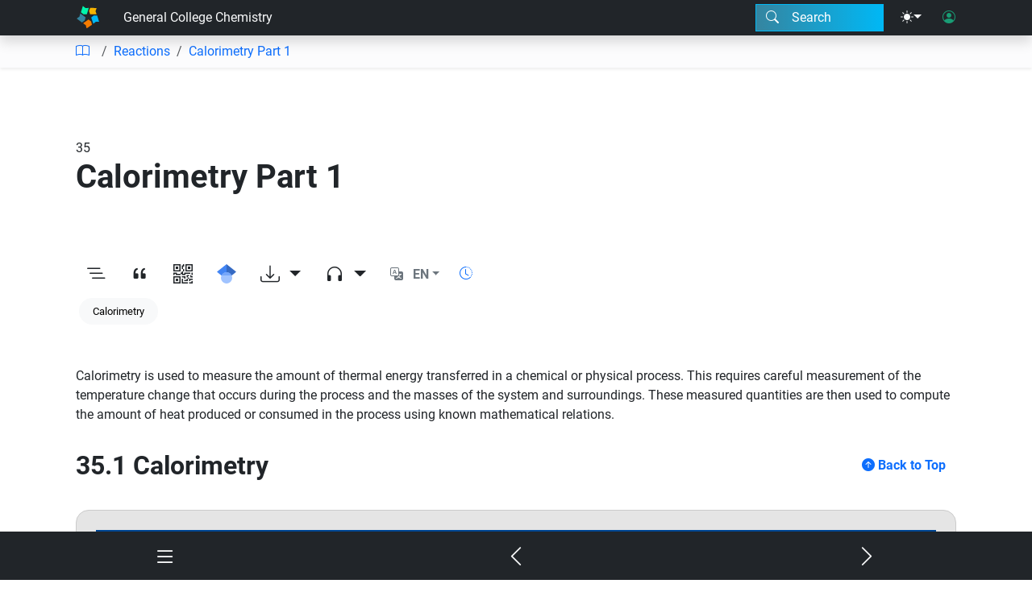

--- FILE ---
content_type: image/svg+xml
request_url: https://open.byu.edu/images/licenses/cc.svg
body_size: 1769
content:
<?xml version="1.0" encoding="utf-8"?>
<!-- Generator: Adobe Illustrator 27.3.1, SVG Export Plug-In . SVG Version: 6.00 Build 0)  -->
<svg version="1.1" id="Layer_1" xmlns="http://www.w3.org/2000/svg" xmlns:xlink="http://www.w3.org/1999/xlink" x="0px" y="0px"
	 viewBox="0 0 64 64" style="enable-background:new 0 0 64 64;" xml:space="preserve">
<style type="text/css">
	.st0{fill:#FFFFFF;}
</style>
<g>
	<circle class="st0" cx="32.3" cy="32" r="28.8"/>
	<path d="M31.9,0c9,0,16.6,3.1,22.9,9.4c3,3,5.3,6.4,6.9,10.3c1.6,3.9,2.3,8,2.3,12.3c0,4.4-0.8,8.5-2.3,12.3
		c-1.5,3.8-3.8,7.2-6.8,10.1c-3.1,3.1-6.7,5.4-10.6,7.1c-4,1.6-8.1,2.5-12.3,2.5s-8.3-0.8-12.1-2.4c-3.9-1.6-7.3-4-10.4-7
		S4,48,2.4,44.2S0,36.3,0,32c0-4.2,0.8-8.3,2.4-12.2s4-7.4,7.1-10.5C15.6,3.1,23.1,0,31.9,0z M32.1,5.8c-7.3,0-13.5,2.6-18.5,7.7
		C11.1,16,9.2,18.8,7.8,22c-1.4,3.2-2,6.5-2,10c0,3.4,0.7,6.7,2,9.9c1.4,3.2,3.3,6,5.8,8.5c2.5,2.5,5.4,4.4,8.5,5.7
		c3.2,1.3,6.5,2,9.9,2c3.4,0,6.8-0.7,10-2c3.2-1.3,6.1-3.3,8.7-5.8c5-4.9,7.5-11,7.5-18.3c0-3.5-0.6-6.9-1.9-10.1
		c-1.3-3.2-3.2-6-5.7-8.5C45.5,8.3,39.3,5.8,32.1,5.8z M31.7,26.7l-4.3,2.2c-0.5-1-1-1.6-1.7-2c-0.7-0.4-1.3-0.6-1.9-0.6
		c-2.9,0-4.3,1.9-4.3,5.7c0,1.7,0.4,3.1,1.1,4.1c0.7,1,1.8,1.5,3.2,1.5c1.9,0,3.2-0.9,3.9-2.7l3.9,2c-0.8,1.6-2,2.8-3.5,3.7
		c-1.5,0.9-3.1,1.3-4.9,1.3c-2.9,0-5.2-0.9-6.9-2.6c-1.8-1.8-2.6-4.2-2.6-7.3c0-3,0.9-5.5,2.7-7.3c1.8-1.8,4-2.7,6.7-2.7
		C27.1,22.1,29.9,23.6,31.7,26.7z M50.1,26.7l-4.2,2.2c-0.5-1-1-1.6-1.7-2c-0.7-0.4-1.3-0.6-1.9-0.6c-2.9,0-4.3,1.9-4.3,5.7
		c0,1.7,0.4,3.1,1.1,4.1c0.7,1,1.8,1.5,3.2,1.5c1.9,0,3.2-0.9,3.9-2.7l4,2c-0.9,1.6-2.1,2.8-3.5,3.7c-1.5,0.9-3.1,1.3-4.9,1.3
		c-2.9,0-5.2-0.9-6.9-2.6c-1.7-1.8-2.6-4.2-2.6-7.3c0-3,0.9-5.5,2.7-7.3c1.8-1.8,4-2.7,6.7-2.7C45.6,22.1,48.4,23.6,50.1,26.7z"/>
</g>
</svg>
